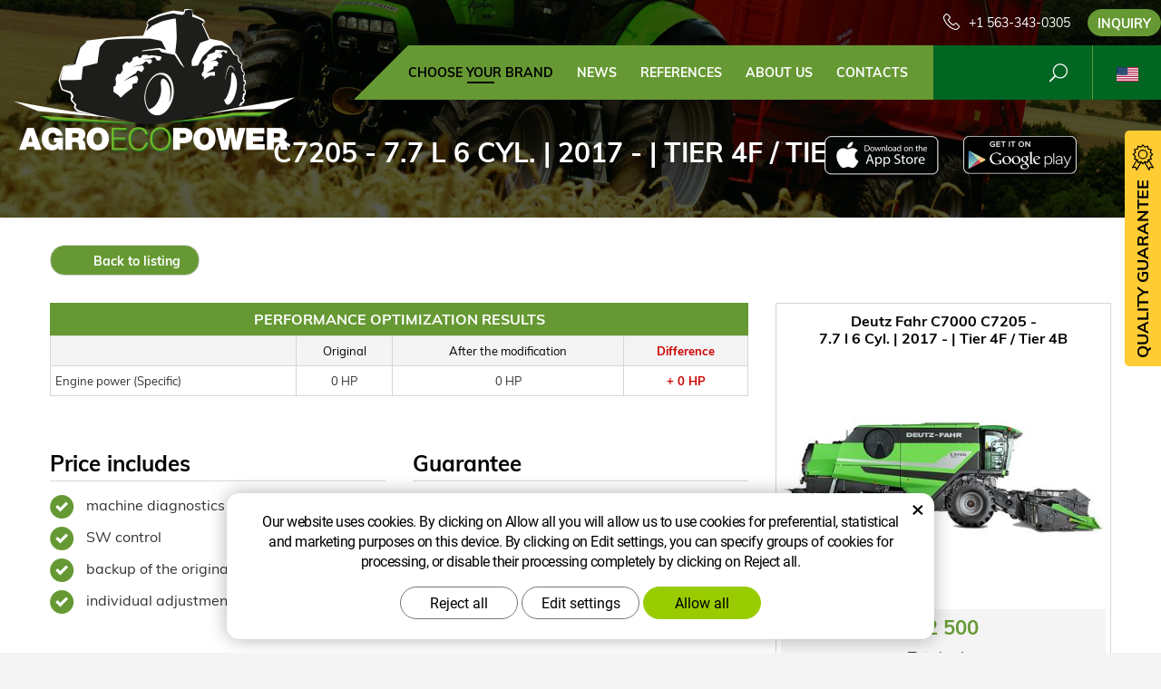

--- FILE ---
content_type: text/html; charset=UTF-8
request_url: https://www.agroecopower.com/chip/deutz-fahr/combine-harvesters/c7000/7.7-l-6-cyl.-0-15528/
body_size: 9853
content:
<!DOCTYPE html>
<!--<html>-->
<html lang="en">	<head>
<!-- Basic -->
<meta charset="utf-8">
<title>C7205 - 7.7 l 6 Cyl. | 2017 - | Tier 4F / Tier 4B :: AgroEcoPower</title>
<meta name="description" content="Choose your brand">
<meta name="keywords" content="Choose, your, brand, Choose your brand">
<meta name="robots" content="index, follow">
<meta name="application-name" content="CPedit">
<meta name="author" content="CzechProject spol. s r.o.">
<meta property="og:title" content="C7205 - 7.7 l 6 Cyl. | 2017 - | Tier 4F / Tier 4B :: AgroEcoPower">
<meta property="og:url" content="https://www.agroecopower.com/chip/deutz-fahr/combine-harvesters/c7000/7.7-l-6-cyl.-0-15528/">
<meta property="og:type" content="article">
<meta property="og:description" content="Choose your brand">
<meta property="og:site_name" content="AgroEcoPower">
<meta itemprop="name" content="C7205 - 7.7 l 6 Cyl. | 2017 - | Tier 4F / Tier 4B :: AgroEcoPower">
<meta itemprop="description" content="Choose your brand">
<meta property="og:image" content="https://www.agroecopower.com/img/agro/logo_soc.png">
<meta itemprop="image" content="https://www.agroecopower.com/img/agro/logo_soc.png">
<link rel="apple-touch-icon" sizes="57x57" href="/img/agro/favicon/apple-icon-57x57.png?v=1">
<link rel="apple-touch-icon" sizes="60x60" href="/img/agro/favicon/apple-icon-60x60.png?v=1">
<link rel="apple-touch-icon" sizes="72x72" href="/img/agro/favicon/apple-icon-72x72.png?v=1">
<link rel="apple-touch-icon" sizes="76x76" href="/img/agro/favicon/apple-icon-76x76.png?v=1">
<link rel="apple-touch-icon" sizes="114x114" href="/img/agro/favicon/apple-icon-114x114.png?v=1">
<link rel="apple-touch-icon" sizes="120x120" href="/img/agro/favicon/apple-icon-120x120.png?v=1">
<link rel="apple-touch-icon" sizes="144x144" href="/img/agro/favicon/apple-icon-144x144.png?v=1">
<link rel="apple-touch-icon" sizes="152x152" href="/img/agro/favicon/apple-icon-152x152.png?v=1">
<link rel="apple-touch-icon" sizes="180x180" href="/img/agro/favicon/apple-icon-180x180.png?v=1">
<link rel="icon" type="image/png" sizes="192x192" href="/img/agro/favicon/android-icon-192x192.png?v=1">
<link rel="icon" type="image/png" sizes="32x32" href="/img/agro/favicon/favicon-32x32.png?v=1">
<link rel="icon" type="image/png" sizes="96x96" href="/img/agro/favicon/favicon-96x96.png?v=1">
<link rel="icon" type="image/png" sizes="16x16" href="/img/agro/favicon/favicon-16x16.png?v=1">
<meta name="msapplication-TileColor" content="#ffffff">
<meta name="msapplication-TileImage" content="/img/agro/favicon/ms-icon-144x144.png?v=1">
<meta name="theme-color" content="#ffffff">
<link rel="manifest" href="/manifest.json">
<!-- Mobile Metas -->
<meta name="viewport" content="width=device-width, initial-scale=1.0, minimum-scale=1.0">
<link href="/css/muli.css" rel="stylesheet">
<link href="/css/bootstrap.min.css" rel="stylesheet">
<link href="/css/elegant_ico.css" rel="stylesheet" type="text/css">
<!--[if lte IE 7]><script src="lte-ie7.js"></script><![endif]-->
<link href="/css/global.min.css?m=1761310791" rel="stylesheet">
<link href="/css/weby/agro.min.css?m=1756278633" rel="stylesheet">
<link href="/css/weby/agro_us/style.min.css?m=1666705759" rel="stylesheet">
<link href="/css/print.css?v=0" rel="stylesheet" media="print">
<!-- HTML5 shim and Respond.js for IE8 support of HTML5 elements and media queries -->
<!-- WARNING: Respond.js doesn't work if you view the page via file:// -->
<!--[if lt IE 9]>
<script src="https://oss.maxcdn.com/html5shiv/3.7.2/html5shiv.min.js"></script>
<script src="https://oss.maxcdn.com/respond/1.4.2/respond.min.js"></script>
<![endif]-->
<script type="text/javascript">
window.dataLayer = window.dataLayer || [];
function gtag(){ dataLayer.push(arguments);}
gtag('consent', 'default', {
'ad_storage': 'denied',
'ad_user_data': 'denied',
'ad_personalization': 'denied',
'analytics_storage': 'denied',
'wait_for_update': 500
});
consentSetting = {};
consentSetting.security_storage = 'granted';
var cookieConsentGTMfired = false;
if (typeof (gtag) !== 'undefined' && Object.keys(consentSetting).length > 0) {
gtag('consent', 'update', consentSetting);
}
</script>
<!-- Google Tag Manager -->
<script>(function(w,d,s,l,i){ w[l]=w[l]||[];w[l].push({ 'gtm.start':
new Date().getTime(),event:'gtm.js'});var f=d.getElementsByTagName(s)[0],
j=d.createElement(s),dl=l!='dataLayer'?'&l='+l:'';j.async=true;j.src=
'https://www.googletagmanager.com/gtm.js?id='+i+dl;f.parentNode.insertBefore(j,f);
})(window,document,'script','dataLayer','GTM-WR8ZLVQ');</script>
<!-- End Google Tag Manager -->
<script type="text/plain" data-cookie-consent="necessarily">
dataLayer.push({ ecommerce: null });
dataLayer.push({
event: "view_item",
ecommerce: {
currency: "USD",
value: 0,
items: [
{
item_id: "e17741",
item_name: "C7205 - 7.7 l 6 Cyl. | 2017 - | Tier 4F \/ Tier 4B",
index: 0,
item_brand: "Deutz Fahr",
item_category0: "Deutz Fahr",
item_list_id: "m11472",
item_list_name: "C7000 - C7205 (2017 - ..)",
price: 0,
quantity: 1
}
]
}
});
</script>	</head>
<body class="motor-detail lang-en">
<div id="prekryv"></div>
<header id="header">
<div id="header-container" >
<div id="top-line" class="container" >
<div class="row" >
<div class="col-xs-7 col-sm-4" id="logo" >
<a href="/" title="AgroEcoPower">
<img alt="AgroEcoPower" src="/img/agro/logo.png?v=1">
</a>
</div>
<div class="col-xs-5 col-sm-8" id="header-right-block" >
<button id="main-menu" type="button" class="navbar-toggle collapsed" data-toggle="collapse" data-target="#navbar" aria-expanded="false" aria-controls="navbar">
<span aria-hidden="true" class="glyphicon glyphicon-menu-hamburger"></span>
</button>
<div id="mutace" >
<ul>
<li class="au" >
<a href="https://www.agroecopower.com.au/">
<img src="/img/flag_au.svg" alt="au"><br><img src="/img/flag_nz.svg" alt="nz">
</a>
</li>
<li class="br" >
<a href="https://www.brazilagroecopower.com/">
<img src="/img/flag_br.svg" alt="br">
</a>
</li>
<li class="ca" >
<a href="https://www.agroecopower.ca/">
<img src="/img/flag_ca.svg" alt="ca">
</a>
</li>
<li class="cs" >
<a href="https://www.agroecopower.cz/">
<img src="/img/flag_cz.svg" alt="cs">
</a>
</li>
<li class="de" >
<a href="https://www.agroecopower.de/">
<img src="/img/flag_de.svg" alt="de">
</a>
</li>
<li class="aktivni en">
<span>
<img src="/img/flag_us.svg" alt="en">
</span>
</li>
<li class="fr" >
<a href="https://www.agroecopower.fr/">
<img src="/img/flag_fr.svg" alt="fr">
</a>
</li>
<li class="hu" >
<a href="https://www.agroecopower.hu">
<img src="/img/flag_hu.svg" alt="hu">
</a>
</li>
<li class="mx" >
<a href="https://agroecopower.mx/">
<img src="/img/flag_mx.svg" alt="mx">
</a>
</li>
<li class="pl" >
<a href="https://www.agroecopower.pl/">
<img src="/img/flag_pl.svg" alt="pl">
</a>
</li>
<li class="ro" >
<a href="https://www.agroecopower.ro/">
<img src="/img/flag_ro.svg" alt="ro">
</a>
</li>
<li class="sk" >
<a href="https://www.agroecopower.sk/">
<img src="/img/flag_sk.svg" alt="sk">
</a>
</li>
<li class="tr" >
<a href="https://www.agroecopower-tr.com/">
<img src="/img/flag_tr.svg" alt="tr">
</a>
</li>
<li class="ua" >
<a href="https://www.agroecopower.com.ua/">
<img src="/img/flag_ua.svg" alt="ua">
</a>
</li>
</ul>
</div>	<div id="searchFormTop" >
<form action="/hledani.php" method="get" id="hledani" class="inline-form searchForm">
<div class="hledani-input clearfix">
<input type="text" class="form-control search" name="q" id="q" placeholder="Search term" autocomplete="off">
<input type="hidden" name="n_q">	<button class="ico-btn hledat-mobile" type="submit"><span class="icon icon_search"></span></button>
</div>
<ul id="ajaxSearch"></ul>
<span id="ajaxSearchArrow"></span>
</form>
</div>	<div class="kontakt">
<span class="telefon-ico clearfix">
<svg aria-hidden="true" viewBox="0 0 40 40.18" class="svg-icon">
<use xlink:href="/img/loga.svg#icon_phone" ></use>
</svg>
<a href="tel:+15633430305" title="Call us!">+1 563-343-0305</a>
</span>
<a class="btn" id="btn-poptavka" href="#formularKontakt">Inquiry</a>
</div>	</div>
</div>
</div>
<nav class="navbar" id="mainMenu">
<div class="container" >
<div id="navbar" class="navbar-collapse collapse">
<ul class="nav navbar-nav">
<li class="hide-navbar"><a href="/" title="AGROECOPOWER - MORE POWER, BETTER TORQUE, LESS FUEL ">Home</a></li>	<li class=" active"><a href="/chip/" title="Choose your brand">Choose your brand</a></li>
<li class=""><a href="/news/" title="news">news</a></li>
<li class=""><a href="/references/" title="References">References</a></li>
<li class="cols-1"><a href="/about-us-3/" title="about us">about us</a></li>
<li class="kontakty"><a href="/contacts/" title="contacts">contacts</a></li>
<li class="menu-poptavka"><a href="#formularKontakt">Inquiry</a></li>
</ul>
<ul class="nav navbar-nav hide-navbar RESPswitchMENU hideOnDesktop">
<li><a class="btn RESPswitch RESPswitchOFF hideOnDesktop" href="?RESPswitch" rel="nofollow" title="View classic version">View classic version</a>
<a class="btn RESPswitch RESPswitchON hideOnDesktop hidden" href="?RESPswitch" rel="nofollow" title="View mobile version">View mobile version</a></li>
</ul>
</div>
</div>
</nav>	</div>
</header>
<div id="main_obal">
<div id="pageHeader" data-image="/photos/xtun_brands/photo/f/0/63.jpg?m=1768613385" >
<div class="container" >
<strong class="h1">C7205 - 7.7 l 6 Cyl. | 2017 - | Tier 4F / Tier 4B</strong>
</div>
</div>
<div id="app-otherpage" >
<a class="ios" href="https://itunes.apple.com/gb/app/agroecopower/id1451745499" title="Stáhnout pro iOS"><img class="img-responsive" src="/img/app-ios.png" alt="iOS"></a>
<a class="android" href="https://play.google.com/store/apps/details?id=com.pmalasek.agroecopowermaster" title="Stáhnout pro Android"><img class="img-responsive" src="/img/app-and.png" alt="Android"></a>
</div>
<section role="main" id="main_block" class="no-top-padding" >
<div class="sekce" id="katalog-sekce-top">
<div class="container" >
<nav class="top-nav" >
<a href="../" class="btn btn-back" ><i class="icon arrow_back" ></i> Back to listing</a>
</nav>
<div class="row detail" id="detail-motoru" >
<div class="col-xs-12 col-md-4 col-model" >
<div class="model" >
<div class="h2 nazev" ><strong>Deutz Fahr C7000 C7205 -<br />
7.7 l 6 Cyl. | 2017 - | Tier 4F / Tier 4B</strong></div>
<img src="/photos/xtun_models/f/11/11472.jpg?m=1606267766" alt="C7000 - C7205 (2017 - ..)"><br>	<div class="cena" >
<strong>
$&nbsp;2&nbsp;500
</strong>
<span class="popisek" >Total price</span>
</div>
<div class="poptat">
<a class="btn btn-primary" href="#vehicleForm" data-slide>Buy now!</a>
</div>
<a class="btn" href="#faqHeading" data-slide>Frequently asked questions</a>
</div>
</div>
<div class="col-xs-12 col-md-8 col-obsah" >
<div class="tabulka-uprav-caption" >Performance optimization results</div>
<div class="table-responsive" >
<table class="tabulka-uprav table-to-scroll" >
<thead>
<tr><th></th>
<th>Original</th>
<th>After the modification</th>
<th class="red">Difference</th>
</tr>
</thead>
<tbody>
<tr><th scope="row" class="text-left">Engine power (Specific)</th>
<td>0 HP</td>
<td>0 HP</td>
<td class="red">+ 0 HP</td>
</tr>
</tbody>
</table>
</div>
<div class="page-content" >
<div class="row"><div class="col-xs-12 col-sm-6"><h2 class="h2_extra">Price includes</h2><ul><li>machine diagnostics</li><li>SW control</li><li>backup of the original SW</li><li>individual adjustment of your machine</li></ul></div><div class="col-xs-12 col-sm-6"><h2 class="h2_extra">Guarantee</h2><ul><li>lifetime software warranty</li></ul></div></div>
</div>
</div>
</div>
</div>
</div>
<div class="sekce" >
<div class="container" >
<h2 class="detail-heading" id="faqHeading">Frequently asked questions</h2>
<div class="panel faq">
<h3 class="panel-heading" role="tab" >
<a class="collapsed" role="button" data-toggle="collapse" href="#faq-item-2244" aria-expanded="false" aria-controls="faq-item-2244">
We focus purely on AG machines, semi-trucks and construction or handling equipment. In case of an individual question, please contact us.
</a>
</h3>
<div id="faq-item-2244" class="panel-collapse collapse" role="tabpanel" >
<article class="collapse-content" >
</article>
</div>
</div>
<div class="panel faq">
<h3 class="panel-heading" role="tab" >
<a class="collapsed" role="button" data-toggle="collapse" href="#faq-item-1458" aria-expanded="false" aria-controls="faq-item-1458">
Isn't it illegal?
</a>
</h3>
<div id="faq-item-1458" class="panel-collapse collapse" role="tabpanel" >
<article class="collapse-content" >
<p>No, it is not. SW modifications are legal, completely.</p>
</article>
</div>
</div>
<div class="panel faq">
<h3 class="panel-heading" role="tab" >
<a class="collapsed" role="button" data-toggle="collapse" href="#faq-item-1457" aria-expanded="false" aria-controls="faq-item-1457">
Your competitors Eco Tune / Agri Tune are cheaper than you. Why is yours worth more than theirs? Aren't they doing the same service?
</a>
</h3>
<div id="faq-item-1457" class="panel-collapse collapse" role="tabpanel" >
<article class="collapse-content" >
<p dir="ltr">We offer our product at comparable prices to our competitors. Our pros are:</p>
<p dir="ltr">1) 30 Day Trial Period</p>
<p dir="ltr">2) Lifetime Guarantee</p>
<p dir="ltr">3) We do an individual SW modification based on customer needs</p>
<p dir="ltr">4) No standardized or generic SW modifications one-fits-all.</p>
<p> </p>
</article>
</div>
</div>
<div class="panel faq">
<h3 class="panel-heading" role="tab" >
<a class="collapsed" role="button" data-toggle="collapse" href="#faq-item-1456" aria-expanded="false" aria-controls="faq-item-1456">
Can I turn your tune off and on?
</a>
</h3>
<div id="faq-item-1456" class="panel-collapse collapse" role="tabpanel" >
<article class="collapse-content" >
<p>Unfortunately, not yourself. Only our SW technician can do it. However, we are available 24/7 to find the right solution, give us a call anytime.</p>
</article>
</div>
</div>
<div class="panel faq">
<h3 class="panel-heading" role="tab" >
<a class="collapsed" role="button" data-toggle="collapse" href="#faq-item-1455" aria-expanded="false" aria-controls="faq-item-1455">
Why are you better than a chip box? I think they are cheaper!
</a>
</h3>
<div id="faq-item-1455" class="panel-collapse collapse" role="tabpanel" >
<article class="collapse-content" >
<p>Tune is safe, synchronizes and balances the entire system via Can-Bus communication system, offers better fuel economy, brings the torque curve back to the “sweet-spot“ and provides higher torque at lower RPMs.</p>
</article>
</div>
</div>
<div class="panel faq">
<h3 class="panel-heading" role="tab" >
<a class="collapsed" role="button" data-toggle="collapse" href="#faq-item-1454" aria-expanded="false" aria-controls="faq-item-1454">
Is your company solid and will it be there when I need you?
</a>
</h3>
<div id="faq-item-1454" class="panel-collapse collapse" role="tabpanel" >
<article class="collapse-content" >
<p>AgroEcoPower LLC began operations in the Midwest in 2014. The mother company in Europe was founded in 1999. We have a long history and 100,000+ tunes realized globally and 6,000+ in the USA and Canada. Our satisfied customers are always the utmost priority. We are ready to help you 24/7.</p>
</article>
</div>
</div>
<div class="panel faq">
<h3 class="panel-heading" role="tab" >
<a class="collapsed" role="button" data-toggle="collapse" href="#faq-item-1453" aria-expanded="false" aria-controls="faq-item-1453">
Do you offer a reward for referrals because I have a lot of friends and relatives to send to you?
</a>
</h3>
<div id="faq-item-1453" class="panel-collapse collapse" role="tabpanel" >
<article class="collapse-content" >
<p>We appreciate any recommendations or tips you can give us and would be happy to pay you a fair commission. Contact our team for more information.</p>
<p>We focus purely on AG machines, semi-trucks and construction or handling equipment. In case of an individual question, please contact us.</p>
</article>
</div>
</div>
<div class="panel faq">
<h3 class="panel-heading" role="tab" >
<a class="collapsed" role="button" data-toggle="collapse" href="#faq-item-1452" aria-expanded="false" aria-controls="faq-item-1452">
Do you have customers that I can talk with?
</a>
</h3>
<div id="faq-item-1452" class="panel-collapse collapse" role="tabpanel" >
<article class="collapse-content" >
<p>Sure. We can provide you with referrals in your area. We are proud to have many happy customers in Midwest region.</p>
</article>
</div>
</div>
<div class="panel faq">
<h3 class="panel-heading" role="tab" >
<a class="collapsed" role="button" data-toggle="collapse" href="#faq-item-1451" aria-expanded="false" aria-controls="faq-item-1451">
Do you do pick-up trucks?
</a>
</h3>
<div id="faq-item-1451" class="panel-collapse collapse" role="tabpanel" >
<article class="collapse-content" >
<p>We can do them, however, we are purely focused on AG machines and semi-truck.</p>
</article>
</div>
</div>
<div class="panel faq">
<h3 class="panel-heading" role="tab" >
<a class="collapsed" role="button" data-toggle="collapse" href="#faq-item-1450" aria-expanded="false" aria-controls="faq-item-1450">
Will you be honest with me if you think my equipment won't see the benefits of your tune?
</a>
</h3>
<div id="faq-item-1450" class="panel-collapse collapse" role="tabpanel" >
<article class="collapse-content" >
<p>Yes, we are always open to our customers and we do not want to risk our reputation. In addition, we offer you a 30-day trial period with money-back guarantee.</p>
</article>
</div>
</div>
<div class="panel faq">
<h3 class="panel-heading" role="tab" >
<a class="collapsed" role="button" data-toggle="collapse" href="#faq-item-1449" aria-expanded="false" aria-controls="faq-item-1449">
Can you do individual fine tuning or are they all the same?
</a>
</h3>
<div id="faq-item-1449" class="panel-collapse collapse" role="tabpanel" >
<article class="collapse-content" >
<p>Each SW modification is a specific and individual performed by SW engineers in our development center. We will always tune the original SW downloaded from your machine. AgroEcoPower LLC does not offer any generic or universal SW modification.</p>
</article>
</div>
</div>
<div class="panel faq">
<h3 class="panel-heading" role="tab" >
<a class="collapsed" role="button" data-toggle="collapse" href="#faq-item-1448" aria-expanded="false" aria-controls="faq-item-1448">
What if I don't feel the difference or I don't like it?
</a>
</h3>
<div id="faq-item-1448" class="panel-collapse collapse" role="tabpanel" >
<article class="collapse-content" >
<p dir="ltr">We provide you with a 30-day trial period. You can test your machine in the field and then decide.</p>
<p>If you do not feel / do not like the difference, we can return it to the original.</p>
<p>If required, we can measure the current performance of the machine on a certified ATX dyno station for a fee.</p>
<p> </p>
</article>
</div>
</div>
<div class="panel faq">
<h3 class="panel-heading" role="tab" >
<a class="collapsed" role="button" data-toggle="collapse" href="#faq-item-1447" aria-expanded="false" aria-controls="faq-item-1447">
How can I be sure it's safe for my machine?
</a>
</h3>
<div id="faq-item-1447" class="panel-collapse collapse" role="tabpanel" >
<article class="collapse-content" >
<p>Our SW modification is exactly the same as at the manufacturer. That's why you are always safe with our product.</p>
<p>We always follow the recommendations of our SW development center and do not exceed the manufacturer's limits. We always keep performance at a safe range. The main advantage is the available data based on 20+ years of experience in SW modifications.</p>
</article>
</div>
</div>
<div class="panel faq">
<h3 class="panel-heading" role="tab" >
<a class="collapsed" role="button" data-toggle="collapse" href="#faq-item-1446" aria-expanded="false" aria-controls="faq-item-1446">
How do you know how much HP is safe?
</a>
</h3>
<div id="faq-item-1446" class="panel-collapse collapse" role="tabpanel" >
<article class="collapse-content" >
<p>We always follow manufacturers´and our European R&amp;D centre´s recommendations. We always keep HP within the given range. Also DYNO<br>allows us to measure the tractors power output on site.</p><p>We also use AgroEcoPower App which data is based on 18 years experience in the SW modification industry</p>
</article>
</div>
</div>
<div class="panel faq">
<h3 class="panel-heading" role="tab" >
<a class="collapsed" role="button" data-toggle="collapse" href="#faq-item-1445" aria-expanded="false" aria-controls="faq-item-1445">
Will my equipment display error codes and what should I do if that happens?
</a>
</h3>
<div id="faq-item-1445" class="panel-collapse collapse" role="tabpanel" >
<article class="collapse-content" >
<p>We always follow the recommendations of our SW development center and do not exceed the manufacturer's limits. If this happens exceptionally, we can easily find and fix it.</p>
</article>
</div>
</div>
<div class="panel faq">
<h3 class="panel-heading" role="tab" >
<a class="collapsed" role="button" data-toggle="collapse" href="#faq-item-1444" aria-expanded="false" aria-controls="faq-item-1444">
How come John Deere, Case IH, New Holland don't do it?
</a>
</h3>
<div id="faq-item-1444" class="panel-collapse collapse" role="tabpanel" >
<article class="collapse-content" >
<p>Our SW modification is exactly the same as at the manufacturer. That's why you are always safe with our product.</p>
</article>
</div>
</div>
<div class="panel faq">
<h3 class="panel-heading" role="tab" >
<a class="collapsed" role="button" data-toggle="collapse" href="#faq-item-1443" aria-expanded="false" aria-controls="faq-item-1443">
What will be your response time in case we call on you urgently?
</a>
</h3>
<div id="faq-item-1443" class="panel-collapse collapse" role="tabpanel" >
<article class="collapse-content" >
<p>Thanks to our coverage, we are able to arrive within about 4 hours, if necessary. We normally plan 2-3 weeks in advance.</p>
</article>
</div>
</div>
<div class="panel faq">
<h3 class="panel-heading" role="tab" >
<a class="collapsed" role="button" data-toggle="collapse" href="#faq-item-1442" aria-expanded="false" aria-controls="faq-item-1442">
What if my engine burns out after tuning?
</a>
</h3>
<div id="faq-item-1442" class="panel-collapse collapse" role="tabpanel" >
<article class="collapse-content" >
<p dir="ltr">We have already tuned 100,000+ machines worldwide, and it has never happened. We always follow the recommendations of our SW development center and do not exceed the manufacturer's limits.</p>
<p>Before tuning, make sure that your engine is in good condition, in which case you do not have to worry.</p>
<p> </p>
</article>
</div>
</div>
<div class="panel faq">
<h3 class="panel-heading" role="tab" >
<a class="collapsed" role="button" data-toggle="collapse" href="#faq-item-1441" aria-expanded="false" aria-controls="faq-item-1441">
Will it burn more fuel?
</a>
</h3>
<div id="faq-item-1441" class="panel-collapse collapse" role="tabpanel" >
<article class="collapse-content" >
<p>It depends on your driving style. You can either drive it a couple gears higher with the same speed to get better fuel economy or you can use the<br>power to drive faster with the same fuel consumption.</p>
</article>
</div>
</div>
<div class="panel faq">
<h3 class="panel-heading" role="tab" >
<a class="collapsed" role="button" data-toggle="collapse" href="#faq-item-1440" aria-expanded="false" aria-controls="faq-item-1440">
What happens when the machine has a dealer service visit, can he recognize the tuning?
</a>
</h3>
<div id="faq-item-1440" class="panel-collapse collapse" role="tabpanel" >
<article class="collapse-content" >
<p>In most cases, they can't, but if you want to be 100% sure, we can return the SW to its original version before dealer inspection. We'll retune it then at no charge.</p>
</article>
</div>
</div>
<div class="panel faq">
<h3 class="panel-heading" role="tab" >
<a class="collapsed" role="button" data-toggle="collapse" href="#faq-item-1439" aria-expanded="false" aria-controls="faq-item-1439">
And what about my warranty? Will tuning affect engine components such as transmission, turbo, fuel injection and so on?
</a>
</h3>
<div id="faq-item-1439" class="panel-collapse collapse" role="tabpanel" >
<article class="collapse-content" >
<p dir="ltr">This may affect your warranty if the dealer finds the tuning. However, we are editing your current SW version, which means serial number / SW version number remains the same. In most cases, dealer can't find that, but if you want to be 100% sure, we can return the SW to its original version before dealer inspection. </p><p>The tuned ECU communicates with the rest of the engine via the Can-Bus communication system, all other components (clutch / gearbox / turbo, etc.) are synchronized with each other and function as a whole.</p><p>In addition, our SW modifications allow you to operate the machine at lower RPMs with unchanged power, which allows you to reduce the effort of other components.</p><p> </p>
</article>
</div>
</div>
<div class="panel faq">
<h3 class="panel-heading" role="tab" >
<a class="collapsed" role="button" data-toggle="collapse" href="#faq-item-1438" aria-expanded="false" aria-controls="faq-item-1438">
Do you stand behind your product? And if so how does it work?
</a>
</h3>
<div id="faq-item-1438" class="panel-collapse collapse" role="tabpanel" >
<article class="collapse-content" >
<p>Yes, we do. The company has a long history in software modification.</p><p>The tune does not involve any mechanical interference in the engine. We offer SW modification, namely reprogramming of EPROM (Erasable<br>Programmable Read-Only Memory), that is an electronic memory block with a serial program in ECU (Electronic Control Unit). The advantage is<br>that the reprogrammed ECU “is aware“ of its reprogramming, thus CAN bus communication is not affected. Therefore, for instance, if on-line fuel<br>consumption was monitored, it did not compromise the real data.</p><p>SW modifications optimally adjust injection parameters, air-fuel ratio, injection duration, fuel amount and also the torque limiter. Using such SW<br>modifications, the performance of turbo diesel engines can be increased by 5-30% and torque by 5-25%. Also the torque curve has a better<br>performance in the low- to mid-speed range. The reduction in fuel consumption can be up to 5-18%.</p>
</article>
</div>
</div>
<div class="panel faq">
<h3 class="panel-heading" role="tab" >
<a class="collapsed" role="button" data-toggle="collapse" href="#faq-item-449" aria-expanded="false" aria-controls="faq-item-449">
Can you demonstrate how much power the engine gained?
</a>
</h3>
<div id="faq-item-449" class="panel-collapse collapse" role="tabpanel" >
<article class="collapse-content" >
<p>Yes, we can. We have our own certified ATX dyno station. A necessary condition for power measuring is an available PTO shaft. We offer this measurement for a fee.</p>
</article>
</div>
</div>
<div class="panel faq">
<h3 class="panel-heading" role="tab" >
<a class="collapsed" role="button" data-toggle="collapse" href="#faq-item-448" aria-expanded="false" aria-controls="faq-item-448">
What happens if the tuning is overwritten, for example during service or maintenance?
</a>
</h3>
<div id="faq-item-448" class="panel-collapse collapse" role="tabpanel" >
<article class="collapse-content" >
<p>We offer a lifetime software warranty. If your software is overwritten during service or maintenance, we will reinstall the tune for you — we only charge a $250 mileage fee for the technician’s visit.</p>
</article>
</div>
</div>
<div class="panel faq">
<h3 class="panel-heading" role="tab" >
<a class="collapsed" role="button" data-toggle="collapse" href="#faq-item-447" aria-expanded="false" aria-controls="faq-item-447">
Why can’t I get a modification directly from the manufacturer?
</a>
</h3>
<div id="faq-item-447" class="panel-collapse collapse" role="tabpanel" >
<article class="collapse-content" >
<p>The manufacturer usually offers one model line of vehicles with the same engine components but with different power, which means that they actually modify their machines in the same way, but in a different price range.</p>
</article>
</div>
</div>
<div class="panel faq">
<h3 class="panel-heading" role="tab" >
<a class="collapsed" role="button" data-toggle="collapse" href="#faq-item-446" aria-expanded="false" aria-controls="faq-item-446">
Why don’t you add the same amount of power for every vehicle?
</a>
</h3>
<div id="faq-item-446" class="panel-collapse collapse" role="tabpanel" >
<article class="collapse-content" >
<p>To preserve the life of your vehicle. It all depends on the specific vehicle. We always follow the recommendations of our SW development center and do not exceed the manufacturer's limits.</p>
</article>
</div>
</div>
<div class="panel faq">
<h3 class="panel-heading" role="tab" >
<a class="collapsed" role="button" data-toggle="collapse" href="#faq-item-445" aria-expanded="false" aria-controls="faq-item-445">
Will fuel consumption be reduced after tuning?
</a>
</h3>
<div id="faq-item-445" class="panel-collapse collapse" role="tabpanel" >
<article class="collapse-content" >
<p>It depends on your driving style. You can either drive at the same speed a few gears higher for better fuel economy, or you can use added power with the same fuel consumption. During tuning process, our technicians will provide you with detailed information on how to utilize the maximum efficiency of your machine. Reduction of fuel consumption can be up to 18%.</p>
</article>
</div>
</div>
<div class="panel faq">
<h3 class="panel-heading" role="tab" >
<a class="collapsed" role="button" data-toggle="collapse" href="#faq-item-74" aria-expanded="false" aria-controls="faq-item-74">
What does performance optimization mean?
</a>
</h3>
<div id="faq-item-74" class="panel-collapse collapse" role="tabpanel" >
<article class="collapse-content" >
<p dir="ltr">Tuning does not involve any mechanical modifications to the engine. We offer software modifications by reprogramming EPROM (Erasable Programmable Read-Only Memory), it is an electronic memory block with a serial program in the ECU (Electronic Control Unit).</p>
<p>The advantage is that the reprogrammed ECU "knows" about its reprogramming, so it does not affect the communication of the entire Can-Bus system. Therefore, for example, in the case of fuel injection, true data is always provided.</p>
<p>SW modifications optimally adjust the injection parameters, the air-fuel ratio, the injection time, the amount of fuel and also the torque limiter. With our SW modification, we can increase the power of your engine up to 30% and torque up to 25%. The torque curve is also rebalanced and provides the performance in the range of low to medium RPMs. Reduction of fuel consumption can be up to 18%</p>
<p> </p>
</article>
</div>
</div>
</div>
</div>
<div class="sekce hidden" id="sekcePoptat" >
<div class="container" >
<h2 class="detail-heading">Inquiry / question regarding: <span class="thin">Deutz Fahr C7000 C7205 -
7.7 l 6 Cyl. | 2017 - | Tier 4F / Tier 4B</span></h2>
<div class="poptavka-box">
<div id="vehicleForm" class="white-popup-block hide-ico mfp-hide">
<p class="win-message">
Inquiry / question regarding: C7205 - 7.7 l 6 Cyl. | 2017 - | Tier 4F / Tier 4B
</p>
<div class="pipedriveWebForms" data-pd-webforms="https://webforms.pipedrive.com/f/6rG1uqcPXXlJe3teTUsJm7Cn5K6BQRlypNKbEFr1JwOI1V9A3RNH4wC5cSNBvKUaST"><script src="https://webforms.pipedrive.com/f/loader"></script></div>
</div>
</div>	</div>
</div>
</section>
</div>
<footer id="footer">
<div id="blok-poradit" class="">
<div class="container" >
<h2>Need help?</h2>
<p>Didn't find what you were looking for? Are you interested in our services? Don't hesitate to contact us, we are always happy to help you.</p>
<div class="row">
<div class="col-sm-6 col-lg-3">
<a class="blok-poradit-item telefon" href="tel:+15633430305" rel="nofollow" >
<svg aria-hidden="true" viewBox="0 0 40 40.18" class="svg-icon">
<use xlink:href="/img/loga.svg#icon_phone" ></use>
</svg>
<span >+1 563-343-0305</span>
</a>
</div>
<div class="col-sm-6 col-lg-3">
<a href="#info%z%agroecopower.com" class="blok-poradit-item email rozbitej_mejl" rel="nofollow" >
<svg aria-hidden="true" viewBox="0 0 40 40.18" class="svg-icon">
<use xlink:href="/img/loga.svg#ikon_mail" ></use>
</svg>
<span >#info%z%agroecopower.com</span>
</a>
</div>
<div class="col-sm-6 col-lg-3">
<a href="#formularKontakt" title="Contact us" class="blok-poradit-item poptavka" >	<svg aria-hidden="true" viewBox="0 0 40 40.18" class="svg-icon">
<use xlink:href="/img/loga.svg#ikon_formular" ></use>
</svg>
<span >Quick inquiry</span>
</a>
</div>
<div class="col-sm-6 col-lg-3">
<div class="blok-poradit-item socialy" >
<a class="fb" href="https://www.facebook.com/agroecopowerusa/" target="_blank" >
<svg aria-hidden="true" viewBox="0 0 28 56" class="svg-icon">
<use xlink:href="/img/loga.svg#facebook" ></use>
</svg>
</a>	<a class="yt" href="https://www.youtube.com/channel/UChVG1QwPCeSYUXcAkAtIWIg" target="_blank" >
<svg aria-hidden="true" viewBox="0 0 60 40" class="svg-icon">
<use xlink:href="/img/loga.svg#youtube" ></use>
</svg>
</a>	<a class="insta" href="https://www.instagram.com/aep_us/" target="_blank" >
<svg aria-hidden="true" viewBox="0 0 200 200" class="svg-icon">
<use xlink:href="/img/loga.svg#instagram" ></use>
</svg>
</a>	</div>
</div>
</div>
<div id="app-bot" >
<a class="ios" href="https://itunes.apple.com/gb/app/agroecopower/id1451745499" title="Stáhnout pro iOS"><img class="img-responsive" src="/img/app-ios.png" alt="iOS"></a>
<a class="android" href="https://play.google.com/store/apps/details?id=com.pmalasek.agroecopowermaster" title="Stáhnout pro Android"><img class="img-responsive" src="/img/app-and.png" alt="Android"></a>
</div>
<nav id="menuPaticka" >
<ul class="list-unstyled" >
<li class=""><a href="/protection-of-personal-data-3/" title="Protection of personal data">Protection of personal data</a></li>
<li class=""><a href="/terms-and-conditions-3/" title="Terms and Conditions">Terms and Conditions</a></li>
<li ><a href="/unsign_gdpr/" class="open-popup">Withdrawal of consent to the processing of personal data.</a></li>
<li class=""><a href="/downloads/" title="Downloads">Downloads</a></li>
</ul>
</nav>
</div>
</div>
<div id="blok-odkazy" >
<div class="container" >
<div class="row">
<div class="col-xs-12 col-sm-6 col-md-4 odkaz-box" >
<a href="https://www.enginecopower.com/" title="Performance modifying adjustments of construction machine">
<img src="/img/logo_construct.png?v=2" alt="Performance modifying adjustments of construction machine">
<span class="info" >Performance modifying adjustments of construction machine</span>
<i class="sipka icon arrow_right" ></i>
</a>
</div>
<div class="col-xs-12 col-sm-6 col-md-4 odkaz-box" >
<a href="http://www.truckecopower.com/" title="Performance modifying adjustments of large vehicles">
<img src="/img/logo_truck_us.png?v=2" alt="Performance modifying adjustments of large vehicles">
<span class="info" >Performance modifying adjustments of large vehicles</span>
<i class="sipka icon arrow_right" ></i>
</a>
</div>
<div class="col-xs-12 col-sm-6 col-md-4 odkaz-box" >
<a href="https://www.agroecopower.com/atx-dyno/" title="Performance measuring test facility">
<img src="/img/logo_atx.png?v=2" alt="Performance measuring test facility">
<span class="info" >Performance measuring test facility</span>
<i class="sipka icon arrow_right" ></i>
</a>
</div>
</div>
</div>
</div>
<div id="footer-bottom" class="hidden-print">
<div class="container">
<p class="text-center hideOnDesktop">
<a class="btn RESPswitch RESPswitchOFF hideOnDesktop" href="?RESPswitch" rel="nofollow" title="View classic version">View classic version</a>
<a class="btn RESPswitch RESPswitchON hideOnDesktop hidden" href="?RESPswitch" rel="nofollow" title="View mobile version">View mobile version</a>
</p>
<div class="row">
<div class="col-xs-12">
<ul id="flagBlock" class="text-center">
<li class="au" >
<a href="https://www.agroecopower.com.au/">
<img src="/img/flag_au.svg" alt="au"><span class="nextFlag"> <img src="/img/flag_nz.svg" alt="nz"></span>
</a>
</li>
<li class="br" >
<a href="https://www.brazilagroecopower.com/">
<img src="/img/flag_br.svg" alt="br">
</a>
</li>
<li class="ca" >
<a href="https://www.agroecopower.ca/">
<img src="/img/flag_ca.svg" alt="ca">
</a>
</li>
<li class="cs" >
<a href="https://www.agroecopower.cz/">
<img src="/img/flag_cz.svg" alt="cs">
</a>
</li>
<li class="de" >
<a href="https://www.agroecopower.de/">
<img src="/img/flag_de.svg" alt="de">
</a>
</li>
<li class="aktivni en">
<img src="/img/flag_us.svg" alt="en">
</li>
<li class="fr" >
<a href="https://www.agroecopower.fr/">
<img src="/img/flag_fr.svg" alt="fr">
</a>
</li>
<li class="hu" >
<a href="https://www.agroecopower.hu">
<img src="/img/flag_hu.svg" alt="hu">
</a>
</li>
<li class="mx" >
<a href="https://agroecopower.mx/">
<img src="/img/flag_mx.svg" alt="mx">
</a>
</li>
<li class="pl" >
<a href="https://www.agroecopower.pl/">
<img src="/img/flag_pl.svg" alt="pl">
</a>
</li>
<li class="ro" >
<a href="https://www.agroecopower.ro/">
<img src="/img/flag_ro.svg" alt="ro">
</a>
</li>
<li class="sk" >
<a href="https://www.agroecopower.sk/">
<img src="/img/flag_sk.svg" alt="sk">
</a>
</li>
<li class="tr" >
<a href="https://www.agroecopower-tr.com/">
<img src="/img/flag_tr.svg" alt="tr">
</a>
</li>
<li class="ua" >
<a href="https://www.agroecopower.com.ua/">
<img src="/img/flag_ua.svg" alt="ua">
</a>
</li>
</ul>
</div>
</div>
<div class="row">
<div class="col-md-6">
<p>Copyright &copy; AGROECOPOWER&nbsp;LLC</p>
</div>
<div class="col-md-6 footer-copyright-cp">
<p>Created by <a href="http://czechproject.cz/" id="logo-cp"><svg aria-hidden="true" viewBox="0 0 467.719 90" class="svg-icon"><use xlink:href="/img/loga.svg#czechproject"></use></svg></a>
<br class="visible-xs-inline">
System <a href="http://czechproject.cz/sluzby/redakcni-system-e-shop.html" id="logo-cpedit"><svg aria-hidden="true" viewBox="0 0 188 60" class="svg-icon" ><use xlink:href="/img/loga.svg#cpedit" ></use></svg></a>
</p>
</div>
</div>
</div>
</div>
</footer>	<div id="formularKontakt" class="white-popup-block hide-ico mfp-hide">
<p class="win-message">
Contact form
</p>
<div class="pipedriveWebForms" data-pd-webforms="https://webforms.pipedrive.com/f/c5jC0n8bJJToCI7EXrL4zogubrSNuY8hkFgJ4uihwufBGTCcnPkiDVQn094kdFuARd"><script src="https://webforms.pipedrive.com/f/loader"></script></div><style>.pipedriveWebForms {padding: 15px}</style>
</div>
<div id="garance">
<div class="header">
<svg aria-hidden="true" viewBox="0 0 30 36.75" class="svg-icon">
<use xlink:href="/img/loga.svg#ikon_kvalita" ></use>
</svg>
<span class="nadpis">Quality guarantee</span>
</div>
<div class="content" >
<p class="content-in" >
<strong><span class="zeleny">30 day</span> trial period</strong>
<img alt="30 day trial period" src="/img/30_dni_zdarma_en.png?v=2025" width="140">
</p>
</div>
</div>
<!-- jQuery (necessary for Bootstrap's JavaScript plugins) -->
<script src="https://shared.czechproject.cz/js/jq_3_6_0/jquery.min.js" type="text/javascript"></script>
<script src="https://code.jquery.com/jquery-migrate-3.4.1.min.js"></script>
<!-- Include all compiled plugins (below), or include individual files as needed -->
<script src="/js/bootstrap.min.js" type="text/javascript"></script>
<script src="/js/magnific-popup.min.js" type="text/javascript"></script>
<script src="/js/fb-login.js" type="text/javascript"></script>
<script src="/js/jquery.form.min.js" type="text/javascript"></script>
<script type="text/javascript">
var desetinnych_celkem = 0;
var desetinnych_platne = 1;
</script>
<script src="/js/scripts.min.js?m=1763975048" type="text/javascript" async defer></script>
<!-- IE10 viewport hack for Surface/desktop Windows 8 bug -->
<script src="/js/ie10-viewport-bug-workaround.js"></script>
<div id="alert-message"></div>
<script src="https://shared.czechproject.cz/footer_opt_in.js?c=black&ga&lang=en" async defer></script>
<link href="/css/magnific-popup.css" rel="stylesheet">
<link href="/css/cprespons.css" rel="stylesheet">
<link href="/css/slider.css" rel="stylesheet">
</body>
</html>

--- FILE ---
content_type: text/css
request_url: https://www.agroecopower.com/css/weby/agro_us/style.min.css?m=1666705759
body_size: 170
content:
#garance .nadpis { left:-81px; bottom:93px; } #garance:hover .header { padding:10px 5px; } #garance .content .content-in { padding-top:20px; } #garance .content img { margin-top:10px; } @media (min-width:768px){ #garance .nadpis { bottom:95px; } #garance:hover .header, #garance .header { padding:15px 5px; } } .kontakt-page #main_block { padding-top: 0; } .kontakt-page .us_map { margin-bottom: 40px; height: 365px; width:100%; display:inline-block; overflow:hidden; } .kontakt-page .us_map iframe { position: relative; top: -70px; }